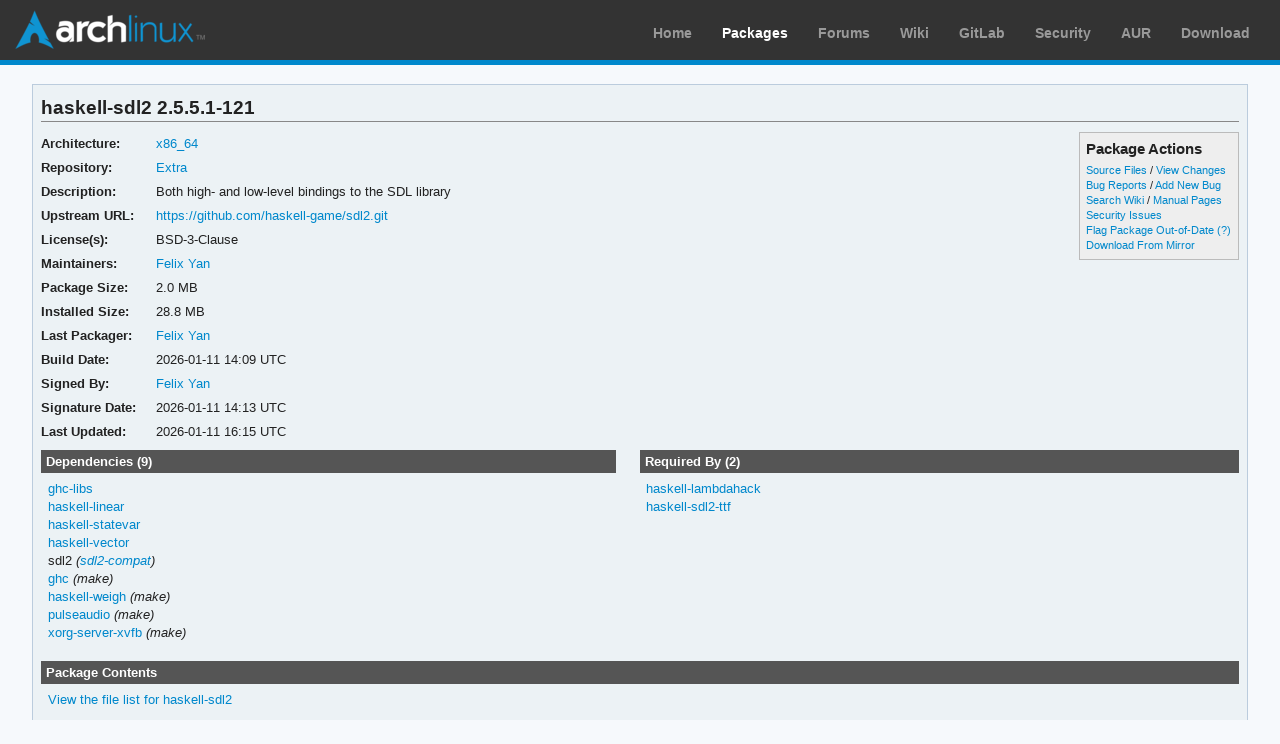

--- FILE ---
content_type: text/html; charset=utf-8
request_url: https://archlinux.org/packages/extra/x86_64/haskell-sdl2/
body_size: 3745
content:
<!DOCTYPE html>

<html lang="en">
<head>
    <meta charset="utf-8" />
    <meta name="theme-color" content="#08C" />
    <title>Arch Linux - haskell-sdl2 2.5.5.1-121 (x86_64)</title>
    <link rel="stylesheet" type="text/css" href="/static/archweb.css" media="screen" />
    <link rel="icon" type="image/png" href="/static/favicon.png" />
    <link rel="shortcut icon" type="image/png" href="/static/favicon.png" />
    <link rel="apple-touch-icon" href="/static/logos/apple-touch-icon-57x57.png" />
    <link rel="apple-touch-icon" sizes="72x72" href="/static/logos/apple-touch-icon-72x72.png" />
    <link rel="apple-touch-icon" sizes="114x114" href="/static/logos/apple-touch-icon-114x114.png" />
    <link rel="apple-touch-icon" sizes="144x144" href="/static/logos/apple-touch-icon-144x144.png" />
    <link rel="search" type="application/opensearchdescription+xml" href="/opensearch/packages/" title="Arch Linux Packages" />
    
</head>
<body class="">
    <div id="archnavbar" class="anb-packages">
        <div id="archnavbarlogo"><h1><a href="/" title="Return to the main page">Arch Linux</a></h1></div>
        <div id="archnavbarmenu">
            <ul id="archnavbarlist">
                <li id="anb-home"><a href="/" title="Arch news, packages, projects and more">Home</a></li>
                <li id="anb-packages"><a href="/packages/" title="Arch Package Database">Packages</a></li>
                <li id="anb-forums"><a href="https://bbs.archlinux.org/" title="Community forums">Forums</a></li>
                <li id="anb-wiki"><a href="https://wiki.archlinux.org/" title="Community documentation">Wiki</a></li>
                <li id="anb-gitlab"><a href="https://gitlab.archlinux.org/archlinux" title="GitLab">GitLab</a></li>
                <li id="anb-security"><a href="https://security.archlinux.org/" title="Arch Linux Security Tracker">Security</a></li>
                <li id="anb-aur"><a href="https://aur.archlinux.org/" title="Arch Linux User Repository">AUR</a></li>
                <li id="anb-download"><a href="/download/" title="Get Arch Linux">Download</a></li>
            </ul>
        </div>
    </div>
    <div id="content">
        <div id="archdev-navbar">
            
        </div>
        
        


<div id="pkgdetails" class="box">
    <h2>haskell-sdl2 2.5.5.1-121</h2>

    <div id="detailslinks" class="listing">
        <div id="actionlist">
        <h4>Package Actions</h4>
            <ul class="small">
                <li>
                    <a href="https://gitlab.archlinux.org/archlinux/packaging/packages/haskell-sdl2" title="View source files for haskell-sdl2">Source Files</a> /
                    <a href="https://gitlab.archlinux.org/archlinux/packaging/packages/haskell-sdl2/-/commits/main" title="View changes for haskell-sdl2">View Changes</a>
                </li>
                <li>
                    <a href="https://gitlab.archlinux.org/archlinux/packaging/packages/haskell-sdl2/-/issues" title="View existing bug tickets for haskell-sdl2">Bug Reports</a> /
                    <a href="https://gitlab.archlinux.org/archlinux/packaging/packages/haskell-sdl2/-/issues/new" title="Report new bug for haskell-sdl2">Add New Bug</a>
                </li>
                <li>
                    <a href="https://wiki.archlinux.org/title/Special:Search?search=haskell-sdl2" title="Search wiki for haskell-sdl2">Search Wiki</a> /
                    <a href="https://man.archlinux.org/listing/haskell-sdl2" title="List manpages in haskell-sdl2">Manual Pages</a>
                </li>
                <li><a href="https://security.archlinux.org/package/haskell-sdl2" title="View security issues for haskell-sdl2">Security Issues</a></li>
        	
                
                <li><a href="flag/" title="Flag haskell-sdl2 as out-of-date">Flag Package Out-of-Date</a>
                <a href="/packages/flaghelp/"
                    title="Get help on package flagging"
                    target="_blank"
                    >(?)</a></li>
                
                <li><a href="download/" rel="nofollow" title="Download haskell-sdl2 from mirror">Download From Mirror</a></li>
            </ul>

            
        </div>

        
    </div>

    <div itemscope itemtype="http://schema.org/SoftwareApplication">
    <meta itemprop="name" content="haskell-sdl2"/>
    <meta itemprop="version" content="2.5.5.1-121"/>
    <meta itemprop="softwareVersion" content="2.5.5.1-121"/>
    <meta itemprop="fileSize" content="2066805"/>
    <meta itemprop="dateCreated" content="2026-01-11"/>
    <meta itemprop="datePublished" content="2026-01-11"/>
    <meta itemprop="operatingSystem" content="Arch Linux"/>
    <div class="itemprop" itemprop="provider" itemscope itemtype="http://schema.org/Person">
        <meta itemprop="name" content="Felix Yan"/>
    </div>
    <table id="pkginfo">
        <tr>
            <th>Architecture:</th>
            <td><a href="/packages/?arch=x86_64"
                    title="Browse packages for x86_64 architecture">x86_64</a></td>
        </tr><tr>
            <th>Repository:</th>
            <td><a href="/packages/?repo=Extra"
                    title="Browse the Extra repository">Extra</a></td>
        </tr>
        
        
        
        <tr>
            <th>Description:</th>
            <td class="wrap" itemprop="description">Both high- and low-level bindings to the SDL library</td>
        </tr><tr>
            <th>Upstream URL:</th>
            <td><a itemprop="url" href="https://github.com/haskell-game/sdl2.git"
                    title="Visit the website for haskell-sdl2">https://github.com/haskell-game/sdl2.git</a></td>
        </tr><tr>
            <th>License(s):</th>
            <td class="wrap">BSD-3-Clause</td>
        </tr>
        
        
        
        
        
        <tr>
            <th>Maintainers:</th>
            
            <td>
                <a href="/packages/?maintainer=felixonmars"
                    title="View packages maintained by Felix Yan">Felix Yan</a><br/>
                
            </td>
            
        </tr><tr>
            <th>Package Size:</th>
            <td>2.0 MB</td>
        </tr><tr>
            <th>Installed Size:</th>
            <td>28.8 MB</td>
        </tr><tr>
            <th>Last Packager:</th>
            <td>
            <a href="/packages/?packager=felixonmars"
                title="View packages packaged by Felix Yan">Felix Yan</a>
            </td>
        </tr><tr>
            <th>Build Date:</th>
            <td>2026-01-11 14:09 UTC</td>
        </tr><tr>
            <th>Signed By:</th>
            <td><a href="https://keyserver.ubuntu.com/pks/lookup?op=vindex&amp;fingerprint=on&amp;exact=on&amp;search=0x786C63F330D7CB92" title="PGP key search for 0x786C63F330D7CB92">Felix Yan</a></td>
        </tr><tr>
            <th>Signature Date:</th>
            <td>2026-01-11 14:13 UTC</td>
        </tr><tr>
            <th>Last Updated:</th>
            <td>2026-01-11 16:15 UTC</td>
        </tr>
        
        
    </table>
    </div>

    <div id="metadata">
        
        <div id="pkgdeps" class="listing">
            <h3 title="haskell-sdl2 has the following dependencies">
                Dependencies (9)</h3>
            <ul id="pkgdepslist">
                

<li>
<a href="/packages/extra/x86_64/ghc-libs/" title="View package details for ghc-libs">ghc-libs</a>






</li>

<li>
<a href="/packages/extra/x86_64/haskell-linear/" title="View package details for haskell-linear">haskell-linear</a>






</li>

<li>
<a href="/packages/extra/x86_64/haskell-statevar/" title="View package details for haskell-statevar">haskell-statevar</a>






</li>

<li>
<a href="/packages/extra/x86_64/haskell-vector/" title="View package details for haskell-vector">haskell-vector</a>






</li>

<li>
sdl2 <span class="virtual-dep">(<a href="/packages/extra/x86_64/sdl2-compat/" title="View package details for sdl2-compat">sdl2-compat</a>)</span>





</li>

<li>
<a href="/packages/extra/x86_64/ghc/" title="View package details for ghc">ghc</a>




 <span class="make-dep"> (make)</span>

</li>

<li>
<a href="/packages/extra/x86_64/haskell-weigh/" title="View package details for haskell-weigh">haskell-weigh</a>




 <span class="make-dep"> (make)</span>

</li>

<li>
<a href="/packages/extra/x86_64/pulseaudio/" title="View package details for pulseaudio">pulseaudio</a>




 <span class="make-dep"> (make)</span>

</li>

<li>
<a href="/packages/extra/x86_64/xorg-server-xvfb/" title="View package details for xorg-server-xvfb">xorg-server-xvfb</a>




 <span class="make-dep"> (make)</span>

</li>


            </ul>
        </div>
        
        
        <div id="pkgreqs" class="listing">
            <h3 title="Packages that require haskell-sdl2">
                Required By (2)</h3>
            <ul id="pkgreqslist">
                

<li><a href="/packages/extra/x86_64/haskell-lambdahack/" title="View package details for haskell-lambdahack">haskell-lambdahack</a>
</li>

<li><a href="/packages/extra/x86_64/haskell-sdl2-ttf/" title="View package details for haskell-sdl2-ttf">haskell-sdl2-ttf</a>
</li>


            </ul>
        </div>
        
        <div id="pkgfiles" class="listing">
            <h3 title="Complete list of files contained within this package">
                Package Contents</h3>
            <div id="pkgfilelist">
                <p><a id="filelink" href="files/"
                    title="Click to view the complete file list for haskell-sdl2">
                    View the file list for haskell-sdl2</a></p>
            </div>
        </div>
        <div id="sonames" class="listing">
            <h3 title="Complete list of so-names the package links too">
                Links to so-names</h3>
            <div id="pkgsonamelist">
                <p><a id="sonamelink" href="sonames/"
                    title="Click to view the complete soname list for haskell-sdl2">
                    View the soname list for haskell-sdl2</a></p>
            </div>
        </div>
    </div>
</div>


        <div id="footer">
            <p>Copyright © 2002-2026 <a href="mailto:jvinet@zeroflux.org"
                title="Contact Judd Vinet">Judd Vinet</a>, <a href="mailto:aaron@archlinux.org"
                title="Contact Aaron Griffin">Aaron Griffin</a> and
                <a href="mailto:anthraxx@archlinux.org" title="Contact Levente Polyák">Levente Polyák</a>.</p>

            <p>The Arch Linux name and logo are recognized
            <a href="https://terms.archlinux.org/docs/trademark-policy/"
                title="Arch Linux Trademark Policy">trademarks</a>. Some rights reserved.</p>

            <p>The registered trademark Linux® is used pursuant to a sublicense from LMI,
            the exclusive licensee of Linus Torvalds, owner of the mark on a world-wide basis.</p>
        </div>
    </div>
    <script type="application/ld+json">
    {
       "@context": "http://schema.org",
       "@type": "WebSite",
       "url": "/",
       "potentialAction": {
         "@type": "SearchAction",
         "target": "/packages/?q={search_term}",
         "query-input": "required name=search_term"
       }
    }
    </script>
    
<script type="text/javascript" nonce="l+67KpzqApaHckea8M07DQ==">
function ajaxifyFiles() {
    filelink.addEventListener("click", function(event) {
	event.preventDefault();
	fetch(event.target.href + 'json/').then(response => response.json()).then(data => {
		const fragment = document.createDocumentFragment();
		data.files.forEach((value, i) => {
                	const cls = value.match(/\/$/) ? 'd' : 'f';
			const elem = document.createElement('li');
			elem.classList.add(cls);
			elem.textContent = value
			fragment.appendChild(elem);
		});

		const pkgfilelist = document.getElementById("pkgfilelist");
		while(pkgfilelist.firstChild) {
			pkgfilelist.removeChild(pkgfilelist.firstChild);
		}

		const textElem = document.createElement("p");
		textElem.classList.add("message");

            	if (data.pkg_last_update > data.files_last_update) {
			textElem.textContent = "Note: This file list was generated from a previous version of the package; it may be out of date.";
                	pkgfilelist.appendChild(textElem);
		}

            	if (data.files.length > 0) {
			const elem = document.createElement("ul");
			elem.appendChild(fragment);
			pkgfilelist.appendChild(elem);
            	} else if (data.files_last_update === null) {
			textElem.textContent = "No file list available.";
                	pkgfilelist.appendChild(textElem);
		} else {
			textElem.textContent = "Package has no files.";
                	pkgfilelist.appendChild(textElem);
		}
	});
    });
}

function ajaxifySonames() {
    const link = document.getElementById("sonamelink");
    link.addEventListener("click", function(event) {
        event.preventDefault();
        fetch(this.getAttribute('href') + 'json/').then(function(response) {
                return response.json();
        }).then(function(data) {
            const sonamelist = document.getElementById("pkgsonamelist");
            while (sonamelist.firstChild) {
                sonamelist.removeChild(sonamelist.firstChild);
            }
            if (data.length > 0) {
                const fragment = document.createDocumentFragment();
                for (soname of data) {
                    let ul = document.createElement("UL");
                    ul.innerHTML = soname;
                    fragment.appendChild(ul);
                }
                sonamelist.appendChild(fragment);
            } else {
                const p = document.createElement("p");
                p.innerHTML = "Package has no sonames.";
                p.className = "message";
                sonamelist.appendChild(p);
            }
        });
    });
}

function collapseDependsList(list) {
    // Hide everything past a given limit. Don't do anything if we don't have
    // enough items, or the link already exists.
    const limit = 20;
    const elem = document.querySelector(list);
    if (!elem)
	return;

    const linkid = elem.getAttribute('id') + 'link';
    const items = Array.from(elem.querySelectorAll('li')).slice(limit);

    if (items.length <= 1 || document.querySelectorAll('#' + linkid).length > 0) {
        return;
    }

    items.forEach(item => item.style.display = 'none');

    const link = document.createElement("A");
    link.setAttribute('href', '#'); 
    link.id = linkid;
    link.textContent = "Show More…";
    const p = document.createElement("p");
    p.appendChild(link);
    elem.insertAdjacentElement('afterend', p);

    // add link and wire it up to show the hidden items
    document.getElementById(linkid).addEventListener('click', function(event) {
        event.preventDefault();
	Array.from(elem.querySelectorAll('li')).forEach(item => item.style.display = '');
        // remove the full <p/> node from the DOM
	event.target.parentElement.removeChild(event.target);
    });
}

function collapseRelatedTo(elements) {
    const limit = 5;
    Array.from(document.querySelectorAll(elements)).forEach(elem => {
        // Hide everything past a given limit. Don't do anything if we don't
        // have enough items, or the link already exists.
        var items = Array.from(elem.querySelectorAll('span.related')).slice(limit);
        if (items.length <= 1 || elem.querySelectorAll('a.morelink').length > 0) {
            return;
        }
        items.forEach(item => item.style.display = 'none');
        const link = document.createElement("A");
        link.setAttribute("href", "#");
        link.classList.add("morelink");
        link.textContent = "More…";
        elem.appendChild(link);

        // add link and wire it up to show the hidden items
        elem.querySelector('a.morelink').addEventListener('click', function(event) {
            event.preventDefault();
	    Array.from(elem.querySelectorAll('span.related')).forEach(item => item.style.display = '');
	    event.target.parentElement.removeChild(event.target);
        });
    });
}

document.addEventListener("DOMContentLoaded", function() {
        ajaxifyFiles();
        ajaxifySonames();
        collapseDependsList("#pkgdepslist");
        collapseDependsList("#pkgreqslist");
        collapseRelatedTo(".relatedto");
});
</script>

</body>
</html>
